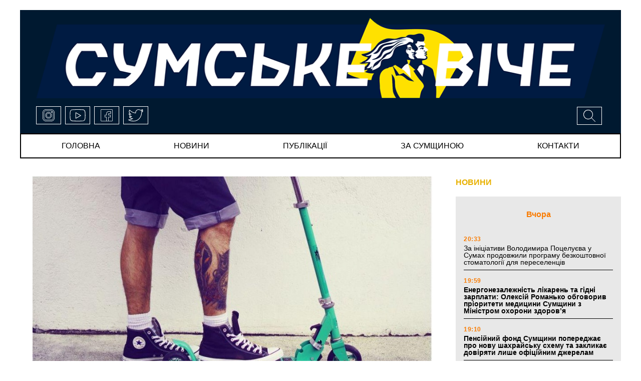

--- FILE ---
content_type: text/html; charset=UTF-8
request_url: https://viche.sumy.ua/za-symwunoy/rada-zrobila-krok-shhob-vignati-elektrosamokati-i-girobordi-z-trotuariv.html
body_size: 13671
content:

<!doctype html>
<html lang="uk">
<head>
	<!-- Global site tag (gtag.js) - Google Analytics -->
<script async src="https://www.googletagmanager.com/gtag/js?id=UA-177931171-1"></script>
<script>
window.dataLayer = window.dataLayer || [];
  function gtag(){dataLayer.push(arguments);}
  gtag('js', new Date());

  gtag('config', 'UA-177931171-1');
</script>
	<meta charset="UTF-8">
	<meta name="viewport" content="width=device-width, initial-scale=1">
	<link rel="profile" href="https://gmpg.org/xfn/11">
	<title>Рада зробила крок, щоб «вигнати» електросамокати і гіроборди з тротуарів |</title>

<!-- All In One SEO Pack 3.7.1ob_start_detected [-1,-1] -->

<meta name="keywords"  content="електросамокати і гіроборди,тротуари" />

<script type="application/ld+json" class="aioseop-schema">{"@context":"https://schema.org","@graph":[{"@type":"Organization","@id":"https://viche.sumy.ua/#organization","url":"https://viche.sumy.ua/","name":"СУМСЬКЕ ВІЧЕ","sameAs":[],"logo":{"@type":"ImageObject","@id":"https://viche.sumy.ua/#logo","url":"https://viche.sumy.ua/wp-content/uploads/2020/06/logo.png","caption":""},"image":{"@id":"https://viche.sumy.ua/#logo"}},{"@type":"WebSite","@id":"https://viche.sumy.ua/#website","url":"https://viche.sumy.ua/","name":"СУМСЬКЕ ВІЧЕ","publisher":{"@id":"https://viche.sumy.ua/#organization"},"potentialAction":{"@type":"SearchAction","target":"https://viche.sumy.ua/?s={search_term_string}","query-input":"required name=search_term_string"}},{"@type":"WebPage","@id":"https://viche.sumy.ua/za-symwunoy/rada-zrobila-krok-shhob-vignati-elektrosamokati-i-girobordi-z-trotuariv.html#webpage","url":"https://viche.sumy.ua/za-symwunoy/rada-zrobila-krok-shhob-vignati-elektrosamokati-i-girobordi-z-trotuariv.html","inLanguage":"ru-RU","name":"Рада зробила крок, щоб «вигнати» електросамокати і гіроборди з тротуарів","isPartOf":{"@id":"https://viche.sumy.ua/#website"},"breadcrumb":{"@id":"https://viche.sumy.ua/za-symwunoy/rada-zrobila-krok-shhob-vignati-elektrosamokati-i-girobordi-z-trotuariv.html#breadcrumblist"},"image":{"@type":"ImageObject","@id":"https://viche.sumy.ua/za-symwunoy/rada-zrobila-krok-shhob-vignati-elektrosamokati-i-girobordi-z-trotuariv.html#primaryimage","url":"https://viche.sumy.ua/wp-content/uploads/2020/09/1559852636_987.jpg","width":800,"height":400},"primaryImageOfPage":{"@id":"https://viche.sumy.ua/za-symwunoy/rada-zrobila-krok-shhob-vignati-elektrosamokati-i-girobordi-z-trotuariv.html#primaryimage"},"datePublished":"2020-09-04T20:39:52+03:00","dateModified":"2020-09-04T20:39:52+03:00"},{"@type":"Article","@id":"https://viche.sumy.ua/za-symwunoy/rada-zrobila-krok-shhob-vignati-elektrosamokati-i-girobordi-z-trotuariv.html#article","isPartOf":{"@id":"https://viche.sumy.ua/za-symwunoy/rada-zrobila-krok-shhob-vignati-elektrosamokati-i-girobordi-z-trotuariv.html#webpage"},"author":{"@id":"https://viche.sumy.ua/author/viche_journalist_1#author"},"headline":"Рада зробила крок, щоб «вигнати» електросамокати і гіроборди з тротуарів","datePublished":"2020-09-04T20:39:52+03:00","dateModified":"2020-09-04T20:39:52+03:00","commentCount":0,"mainEntityOfPage":{"@id":"https://viche.sumy.ua/za-symwunoy/rada-zrobila-krok-shhob-vignati-elektrosamokati-i-girobordi-z-trotuariv.html#webpage"},"publisher":{"@id":"https://viche.sumy.ua/#organization"},"articleSection":"ЗА СУМЩИНОЮ, електросамокати і гіроборди, тротуари","image":{"@type":"ImageObject","@id":"https://viche.sumy.ua/za-symwunoy/rada-zrobila-krok-shhob-vignati-elektrosamokati-i-girobordi-z-trotuariv.html#primaryimage","url":"https://viche.sumy.ua/wp-content/uploads/2020/09/1559852636_987.jpg","width":800,"height":400}},{"@type":"Person","@id":"https://viche.sumy.ua/author/viche_journalist_1#author","name":"journalist 1","sameAs":[],"image":{"@type":"ImageObject","@id":"https://viche.sumy.ua/#personlogo","url":"https://secure.gravatar.com/avatar/4895f033cd2f8f481dbc5b68df7fe642?s=96&d=mm&r=g","width":96,"height":96,"caption":"journalist 1"}},{"@type":"BreadcrumbList","@id":"https://viche.sumy.ua/za-symwunoy/rada-zrobila-krok-shhob-vignati-elektrosamokati-i-girobordi-z-trotuariv.html#breadcrumblist","itemListElement":[{"@type":"ListItem","position":1,"item":{"@type":"WebPage","@id":"https://viche.sumy.ua/","url":"https://viche.sumy.ua/","name":"СУМСЬКЕ ВІЧЕ"}},{"@type":"ListItem","position":2,"item":{"@type":"WebPage","@id":"https://viche.sumy.ua/za-symwunoy/rada-zrobila-krok-shhob-vignati-elektrosamokati-i-girobordi-z-trotuariv.html","url":"https://viche.sumy.ua/za-symwunoy/rada-zrobila-krok-shhob-vignati-elektrosamokati-i-girobordi-z-trotuariv.html","name":"Рада зробила крок, щоб «вигнати» електросамокати і гіроборди з тротуарів"}}]}]}</script>
<link rel="canonical" href="https://viche.sumy.ua/za-symwunoy/rada-zrobila-krok-shhob-vignati-elektrosamokati-i-girobordi-z-trotuariv.html" />
<!-- All In One SEO Pack -->
<link rel='dns-prefetch' href='//ajax.googleapis.com' />
<link rel='dns-prefetch' href='//cdnjs.cloudflare.com' />
<link rel='dns-prefetch' href='//stackpath.bootstrapcdn.com' />
<link rel='dns-prefetch' href='//maxcdn.bootstrapcdn.com' />
<link rel='dns-prefetch' href='//s.w.org' />
<link rel="alternate" type="application/rss+xml" title="СУМСЬКЕ ВІЧЕ &raquo; Лента" href="https://viche.sumy.ua/feed" />
<link rel="alternate" type="application/rss+xml" title="СУМСЬКЕ ВІЧЕ &raquo; Лента комментариев" href="https://viche.sumy.ua/comments/feed" />
		<script>
			window._wpemojiSettings = {"baseUrl":"https:\/\/s.w.org\/images\/core\/emoji\/13.0.0\/72x72\/","ext":".png","svgUrl":"https:\/\/s.w.org\/images\/core\/emoji\/13.0.0\/svg\/","svgExt":".svg","source":{"concatemoji":"https:\/\/viche.sumy.ua\/wp-includes\/js\/wp-emoji-release.min.js"}};
			!function(e,a,t){var r,n,o,i,p=a.createElement("canvas"),s=p.getContext&&p.getContext("2d");function c(e,t){var a=String.fromCharCode;s.clearRect(0,0,p.width,p.height),s.fillText(a.apply(this,e),0,0);var r=p.toDataURL();return s.clearRect(0,0,p.width,p.height),s.fillText(a.apply(this,t),0,0),r===p.toDataURL()}function l(e){if(!s||!s.fillText)return!1;switch(s.textBaseline="top",s.font="600 32px Arial",e){case"flag":return!c([127987,65039,8205,9895,65039],[127987,65039,8203,9895,65039])&&(!c([55356,56826,55356,56819],[55356,56826,8203,55356,56819])&&!c([55356,57332,56128,56423,56128,56418,56128,56421,56128,56430,56128,56423,56128,56447],[55356,57332,8203,56128,56423,8203,56128,56418,8203,56128,56421,8203,56128,56430,8203,56128,56423,8203,56128,56447]));case"emoji":return!c([55357,56424,8205,55356,57212],[55357,56424,8203,55356,57212])}return!1}function d(e){var t=a.createElement("script");t.src=e,t.defer=t.type="text/javascript",a.getElementsByTagName("head")[0].appendChild(t)}for(i=Array("flag","emoji"),t.supports={everything:!0,everythingExceptFlag:!0},o=0;o<i.length;o++)t.supports[i[o]]=l(i[o]),t.supports.everything=t.supports.everything&&t.supports[i[o]],"flag"!==i[o]&&(t.supports.everythingExceptFlag=t.supports.everythingExceptFlag&&t.supports[i[o]]);t.supports.everythingExceptFlag=t.supports.everythingExceptFlag&&!t.supports.flag,t.DOMReady=!1,t.readyCallback=function(){t.DOMReady=!0},t.supports.everything||(n=function(){t.readyCallback()},a.addEventListener?(a.addEventListener("DOMContentLoaded",n,!1),e.addEventListener("load",n,!1)):(e.attachEvent("onload",n),a.attachEvent("onreadystatechange",function(){"complete"===a.readyState&&t.readyCallback()})),(r=t.source||{}).concatemoji?d(r.concatemoji):r.wpemoji&&r.twemoji&&(d(r.twemoji),d(r.wpemoji)))}(window,document,window._wpemojiSettings);
		</script>
		<style>
img.wp-smiley,
img.emoji {
	display: inline !important;
	border: none !important;
	box-shadow: none !important;
	height: 1em !important;
	width: 1em !important;
	margin: 0 .07em !important;
	vertical-align: -0.1em !important;
	background: none !important;
	padding: 0 !important;
}
</style>
	<link rel='stylesheet' id='wp-block-library-css'  href='https://viche.sumy.ua/wp-includes/css/dist/block-library/style.min.css' media='all' />
<link rel='stylesheet' id='wp-pagenavi-css'  href='https://viche.sumy.ua/wp-content/plugins/wp-pagenavi/pagenavi-css.css' media='all' />
<link rel='stylesheet' id='bootstrap-style-css'  href='https://maxcdn.bootstrapcdn.com/bootstrap/4.0.0/css/bootstrap.min.css' media='' />
<link rel='stylesheet' id='style-css'  href='https://viche.sumy.ua/wp-content/themes/viche/style.css' media='' />
<link rel="https://api.w.org/" href="https://viche.sumy.ua/wp-json/" /><link rel="alternate" type="application/json" href="https://viche.sumy.ua/wp-json/wp/v2/posts/13078" /><link rel="EditURI" type="application/rsd+xml" title="RSD" href="https://viche.sumy.ua/xmlrpc.php?rsd" />
<link rel="wlwmanifest" type="application/wlwmanifest+xml" href="https://viche.sumy.ua/wp-includes/wlwmanifest.xml" /> 
<link rel='prev' title='«Немає води в колодязях і ставках». Жителі сіл на Сумщині звинувачують орендаря у пересиханні водойм' href='https://viche.sumy.ua/news/nemaye-vodi-v-kolodyazyah-i-stavkah-zhiteli-sil-na-sumshhini-zvinuvachuyut-orendarya-u-peresihanni-vodojm.html' />
<link rel='next' title='«Школа, інститут, потім на роботу і помремо». Шестирічна українка прославилася, описавши плани на життя' href='https://viche.sumy.ua/za-symwunoy/shkola-institut-potim-na-robotu-i-pomremo-shestirichna-ukrayinka-proslavilasya-opisavshi-plani-na-zhittya.html' />

<link rel='shortlink' href='https://viche.sumy.ua/?p=13078' />
<link rel="alternate" type="application/json+oembed" href="https://viche.sumy.ua/wp-json/oembed/1.0/embed?url=https%3A%2F%2Fviche.sumy.ua%2Fza-symwunoy%2Frada-zrobila-krok-shhob-vignati-elektrosamokati-i-girobordi-z-trotuariv.html" />
<link rel="alternate" type="text/xml+oembed" href="https://viche.sumy.ua/wp-json/oembed/1.0/embed?url=https%3A%2F%2Fviche.sumy.ua%2Fza-symwunoy%2Frada-zrobila-krok-shhob-vignati-elektrosamokati-i-girobordi-z-trotuariv.html&#038;format=xml" />
<meta property="og:image" content="https://viche.sumy.ua/wp-content/uploads/2020/09/1559852636_987.jpg" />
<meta property="og:type" content="article" />
<meta property="og:title" content="Рада зробила крок, щоб «вигнати» електросамокати і гіроборди з тротуарів" />
<meta property="og:image:width" content="400" />
<meta property="og:image:height" content="300" />
<meta property="og:url" content="https://viche.sumy.ua/za-symwunoy/rada-zrobila-krok-shhob-vignati-elektrosamokati-i-girobordi-z-trotuariv.html" />
<meta property="og:description" content="Верховна Рада прийняла в першому читанні законопроект № 3023, щодо організації дорожнього руху для осіб, які рухаються за допомогою портативних транспортних засобів на електричній тязі. Відповідне рішення підтримали 268 нардепів. «Метою законопроекту є встановлення правового регулювання відносин, що виникають в процесі експлуатації (використання) портативних транспортних засобів на електричній тязі», &#8211; йдеться в пояснювальній записці до [&hellip;]" />
<style>.recentcomments a{display:inline !important;padding:0 !important;margin:0 !important;}</style><link rel="icon" href="https://viche.sumy.ua/wp-content/uploads/2020/06/cropped-logo_quad_2-32x32.png" sizes="32x32" />
<link rel="icon" href="https://viche.sumy.ua/wp-content/uploads/2020/06/cropped-logo_quad_2-192x192.png" sizes="192x192" />
<link rel="apple-touch-icon" href="https://viche.sumy.ua/wp-content/uploads/2020/06/cropped-logo_quad_2-180x180.png" />
<meta name="msapplication-TileImage" content="https://viche.sumy.ua/wp-content/uploads/2020/06/cropped-logo_quad_2-270x270.png" />
		<meta charset="UTF-8">
		<meta name="viewport" content="width=device-width, initial-scale=1">
		<link rel="profile" href="https://gmpg.org/xfn/11">
		<title>Рада зробила крок, щоб «вигнати» електросамокати і гіроборди з тротуарів &#8211; СУМСЬКЕ ВІЧЕ</title>

<!-- Предупреждение отладки: All In One SEO Pack метаданные повторно включены фильтром wp_head. Вызвано 2 раз! -->
<link rel='dns-prefetch' href='//ajax.googleapis.com' />
<link rel='dns-prefetch' href='//cdnjs.cloudflare.com' />
<link rel='dns-prefetch' href='//stackpath.bootstrapcdn.com' />
<link rel='dns-prefetch' href='//maxcdn.bootstrapcdn.com' />
<link rel='dns-prefetch' href='//s.w.org' />
<link rel="alternate" type="application/rss+xml" title="СУМСЬКЕ ВІЧЕ &raquo; Лента" href="https://viche.sumy.ua/feed" />
<link rel="alternate" type="application/rss+xml" title="СУМСЬКЕ ВІЧЕ &raquo; Лента комментариев" href="https://viche.sumy.ua/comments/feed" />
<script src='https://viche.sumy.ua/wp-includes/js/wp-embed.min.js' id='wp-embed-js'></script>
<link rel="https://api.w.org/" href="https://viche.sumy.ua/wp-json/" /><link rel="alternate" type="application/json" href="https://viche.sumy.ua/wp-json/wp/v2/posts/13078" /><link rel="EditURI" type="application/rsd+xml" title="RSD" href="https://viche.sumy.ua/xmlrpc.php?rsd" />
<link rel="wlwmanifest" type="application/wlwmanifest+xml" href="https://viche.sumy.ua/wp-includes/wlwmanifest.xml" /> 
<link rel='prev' title='«Немає води в колодязях і ставках». Жителі сіл на Сумщині звинувачують орендаря у пересиханні водойм' href='https://viche.sumy.ua/news/nemaye-vodi-v-kolodyazyah-i-stavkah-zhiteli-sil-na-sumshhini-zvinuvachuyut-orendarya-u-peresihanni-vodojm.html' />
<link rel='next' title='«Школа, інститут, потім на роботу і помремо». Шестирічна українка прославилася, описавши плани на життя' href='https://viche.sumy.ua/za-symwunoy/shkola-institut-potim-na-robotu-i-pomremo-shestirichna-ukrayinka-proslavilasya-opisavshi-plani-na-zhittya.html' />

<link rel='shortlink' href='https://viche.sumy.ua/?p=13078' />
<link rel="alternate" type="application/json+oembed" href="https://viche.sumy.ua/wp-json/oembed/1.0/embed?url=https%3A%2F%2Fviche.sumy.ua%2Fza-symwunoy%2Frada-zrobila-krok-shhob-vignati-elektrosamokati-i-girobordi-z-trotuariv.html" />
<link rel="alternate" type="text/xml+oembed" href="https://viche.sumy.ua/wp-json/oembed/1.0/embed?url=https%3A%2F%2Fviche.sumy.ua%2Fza-symwunoy%2Frada-zrobila-krok-shhob-vignati-elektrosamokati-i-girobordi-z-trotuariv.html&#038;format=xml" />
<meta property="og:image" content="https://viche.sumy.ua/wp-content/uploads/2020/09/1559852636_987.jpg" />
<meta property="og:type" content="article" />
<meta property="og:title" content="Рада зробила крок, щоб «вигнати» електросамокати і гіроборди з тротуарів" />
<meta property="og:image:width" content="400" />
<meta property="og:image:height" content="300" />
<meta property="og:url" content="https://viche.sumy.ua/za-symwunoy/rada-zrobila-krok-shhob-vignati-elektrosamokati-i-girobordi-z-trotuariv.html" />
<meta property="og:description" content="Верховна Рада прийняла в першому читанні законопроект № 3023, щодо організації дорожнього руху для осіб, які рухаються за допомогою портативних транспортних засобів на електричній тязі. Відповідне рішення підтримали 268 нардепів. «Метою законопроекту є встановлення правового регулювання відносин, що виникають в процесі експлуатації (використання) портативних транспортних засобів на електричній тязі», &#8211; йдеться в пояснювальній записці до [&hellip;]" />
<style>.recentcomments a{display:inline !important;padding:0 !important;margin:0 !important;}</style><link rel="icon" href="https://viche.sumy.ua/wp-content/uploads/2020/06/cropped-logo_quad_2-32x32.png" sizes="32x32" />
<link rel="icon" href="https://viche.sumy.ua/wp-content/uploads/2020/06/cropped-logo_quad_2-192x192.png" sizes="192x192" />
<link rel="apple-touch-icon" href="https://viche.sumy.ua/wp-content/uploads/2020/06/cropped-logo_quad_2-180x180.png" />
<meta name="msapplication-TileImage" content="https://viche.sumy.ua/wp-content/uploads/2020/06/cropped-logo_quad_2-270x270.png" />
	</head>

<body data-rsssl=1 class="post-template-default single single-post postid-13078 single-format-standard">
<!--[if lte IE 8]>
<p>Вы используете <strong>устаревший</strong> браузер. Пожалуйста, обновите Ваш браузер</a>, чтобы улучшить отображение веб-сайта .</p>
<p>You are using an <strong>outdated</strong> browser. Please upgrade your browser</a> to improve your experience.</p>
<![endif]-->
<div id="page">
	<header id="masthead" class="header inner-wrap clearfix">
		<div class="header-logo clearfix">

<div class="logo">
	<a href="/"><img src="https://viche.sumy.ua/wp-content/themes/viche/img/logo.png" title="viche" alt="viche"></a>
</div><!-- /.logo -->
	<div class="icons-block">
		<div class="header-menu dropdown">
			<button class="btn dropdown-toggle" type="button" id="dropdownMenuButton" data-toggle="dropdown" aria-haspopup="true" aria-expanded="false">
				<svg version="1.1" viewBox="0 0 32 32"
					width="32px" xml:space="preserve" xmlns="http://www.w3.org/2000/svg" xmlns:xlink="http://www.w3.org/1999/xlink">
						<path d="M4,10h24c1.104,0,2-0.896,2-2s-0.896-2-2-2H4C2.896,6,2,6.896,2,8S2.896,10,4,10z M28,14H4c-1.104,0-2,0.896-2,2  s0.896,2,2,2h24c1.104,0,2-0.896,2-2S29.104,14,28,14z M28,22H4c-1.104,0-2,0.896-2,2s0.896,2,2,2h24c1.104,0,2-0.896,2-2  S29.104,22,28,22z"/>
					</svg>
			</button>
			<div class="dropdown-menu" aria-labelledby="dropdownMenuButton">
				<ul id="menu-menyu" class="menu"><li id="menu-item-3985" class="menu-item menu-item-type-custom menu-item-object-custom menu-item-3985"><a href="/">Головна</a></li>
<li id="menu-item-3986" class="menu-item menu-item-type-post_type menu-item-object-page menu-item-3986"><a href="https://viche.sumy.ua/every-news">новини</a></li>
<li id="menu-item-3990" class="menu-item menu-item-type-post_type menu-item-object-page menu-item-3990"><a href="https://viche.sumy.ua/every-publications">публікації</a></li>
<li id="menu-item-3989" class="menu-item menu-item-type-post_type menu-item-object-page menu-item-3989"><a href="https://viche.sumy.ua/every-za-symwunoy">за сумщиною</a></li>
<li id="menu-item-3992" class="menu-item menu-item-type-post_type menu-item-object-page menu-item-3992"><a href="https://viche.sumy.ua/contacts">Контакти</a></li>
</ul>				<div class="search">
					<!-- Button trigger modal -->
					<button type="button" data-toggle="modal" data-target="#myModal">
				<span>
			<svg version="1.1" id="Capa_1" xmlns="http://www.w3.org/2000/svg" xmlns:xlink="http://www.w3.org/1999/xlink"
				x="0px" y="0px" viewBox="0 0 612.08 612.08" xml:space="preserve">
					<g>
						<path d="M237.927,0C106.555,0,0.035,106.52,0.035,237.893c0,131.373,106.52,237.893,237.893,237.893
		c50.518,0,97.368-15.757,135.879-42.597l0.028-0.028l176.432,176.433c3.274,3.274,8.48,3.358,11.839,0l47.551-47.551
		c3.274-3.274,3.106-8.703-0.028-11.838L433.223,373.8c26.84-38.539,42.597-85.39,42.597-135.907C475.82,106.52,369.3,0,237.927,0z
		 M237.927,419.811c-100.475,0-181.918-81.443-181.918-181.918S137.453,55.975,237.927,55.975s181.918,81.443,181.918,181.918
		S338.402,419.811,237.927,419.811z"/>
					</g>
					</svg>
			</span>
					</button>
				</div><!-- /.search -->
				<div class="social-links">
					<a href="#">
					<span class="icon">
						<svg>
								<use xlink:href=https://viche.sumy.ua/wp-content/themes/viche/img/sprite.svg#instagram></use>
						</svg>
					</span>
					</a>
					<a href="#">
					<span class="icon">
						<svg>
								<use xlink:href=https://viche.sumy.ua/wp-content/themes/viche/img/sprite.svg#youtube></use>
						</svg>
					</span>
					</a>
					<a href="#">
					<span class="icon">
						<svg>
								<use xlink:href=https://viche.sumy.ua/wp-content/themes/viche/img/sprite.svg#facebook></use>
						</svg>
					</span>
					</a>
					<a href="#">
					<span class="icon">
						<svg>
							<use xlink:href=https://viche.sumy.ua/wp-content/themes/viche/img/sprite.svg#twitter></use>
						</svg>
					</span>
					</a>
				</div><!-- /.social-links -->
			</div>
		</div>
		<div class="social-links">
			<a href="#">
					<span class="icon">
						<svg>
								<use xlink:href=https://viche.sumy.ua/wp-content/themes/viche/img/sprite.svg#instagram></use>
						</svg>
					</span>
			</a>
			<a href="#">
					<span class="icon">
						<svg>
								<use xlink:href=https://viche.sumy.ua/wp-content/themes/viche/img/sprite.svg#youtube></use>
						</svg>
					</span>
			</a>
			<a href="#">
					<span class="icon">
						<svg>
								<use xlink:href=https://viche.sumy.ua/wp-content/themes/viche/img/sprite.svg#facebook></use>
						</svg>
					</span>
			</a>
			<a href="#">
					<span class="icon">
						<svg>
							<use xlink:href=https://viche.sumy.ua/wp-content/themes/viche/img/sprite.svg#twitter></use>
						</svg>
					</span>
			</a>
		</div><!-- /.social-links -->
		<div class="search">
			<!-- Button trigger modal -->
			<button type="button" data-toggle="modal" data-target="#myModal">
				<span>
						<svg>
							<use xlink:href=https://viche.sumy.ua/wp-content/themes/viche/img/sprite.svg#search></use>
						</svg>
			</span>
			</button>
		</div><!-- /.search -->
	</div>

</div><!-- /.header-logo -->		<div id="menu" class="clearfix">
	<!-- Navbar -->
	<nav class="navbar navbar-expand-md">
		<button class="navbar-toggler" type="button" data-toggle="collapse" data-target="#navbarColor01"
				aria-controls="navbarColor01" aria-expanded="false" aria-label="Toggle navigation">
			<svg height="32px" id="Layer_1" style="enable-background:new 0 0 32 32;" version="1.1" viewBox="0 0 32 32"
					width="32px" xml:space="preserve" xmlns="http://www.w3.org/2000/svg"
					xmlns:xlink="http://www.w3.org/1999/xlink"><path d="M4,10h24c1.104,0,2-0.896,2-2s-0.896-2-2-2H4C2.896,6,2,6.896,2,8S2.896,10,4,10z M28,14H4c-1.104,0-2,0.896-2,2  s0.896,2,2,2h24c1.104,0,2-0.896,2-2S29.104,14,28,14z M28,22H4c-1.104,0-2,0.896-2,2s0.896,2,2,2h24c1.104,0,2-0.896,2-2  S29.104,22,28,22z"/></svg>
		</button>
		<div class="collapse navbar-collapse" id="navbarColor01">
			<ul id="menu-menyu-1" class="menu"><li class="menu-item menu-item-type-custom menu-item-object-custom menu-item-3985"><a href="/">Головна</a></li>
<li class="menu-item menu-item-type-post_type menu-item-object-page menu-item-3986"><a href="https://viche.sumy.ua/every-news">новини</a></li>
<li class="menu-item menu-item-type-post_type menu-item-object-page menu-item-3990"><a href="https://viche.sumy.ua/every-publications">публікації</a></li>
<li class="menu-item menu-item-type-post_type menu-item-object-page menu-item-3989"><a href="https://viche.sumy.ua/every-za-symwunoy">за сумщиною</a></li>
<li class="menu-item menu-item-type-post_type menu-item-object-page menu-item-3992"><a href="https://viche.sumy.ua/contacts">Контакти</a></li>
</ul>		</div>
	</nav>
	<!-- Navbar End -->
</div>	</header>
<main id="single-page-main" class="inner-wrap clearfix">
	<div class="primary">
		<div class="single-content">
				<article id="post-13078" class="post-13078 post type-post status-publish format-standard has-post-thumbnail hentry category-za-symwunoy tag-elektrosamokati-i-girobordi tag-trotuari">
	
			<div class="post-thumbnail">
				<img width="800" height="400" src="https://viche.sumy.ua/wp-content/uploads/2020/09/1559852636_987.jpg" class="attachment-post-thumbnail size-post-thumbnail wp-post-image" alt="" loading="lazy" srcset="https://viche.sumy.ua/wp-content/uploads/2020/09/1559852636_987.jpg 800w, https://viche.sumy.ua/wp-content/uploads/2020/09/1559852636_987-768x384.jpg 768w, https://viche.sumy.ua/wp-content/uploads/2020/09/1559852636_987-176x88.jpg 176w, https://viche.sumy.ua/wp-content/uploads/2020/09/1559852636_987-420x210.jpg 420w" sizes="(max-width: 800px) 100vw, 800px" />			</div><!-- .post-thumbnail -->

				<header class="entry-header">
			<h1 class="entry-title">Рада зробила крок, щоб «вигнати» електросамокати і гіроборди з тротуарів</h1>					<div class="single-entry-meta">
						<span class="entry-time">  23:39 /  </span>
						<span class="entry-date">	4 вересня 2020</span>
											</div><!-- .entry-meta -->
						</header><!-- .entry-header -->

	<div class="entry-content">
		<p>Верховна Рада прийняла в першому читанні законопроект № 3023, щодо організації дорожнього руху для осіб, які рухаються за допомогою портативних транспортних засобів на електричній тязі. Відповідне рішення підтримали 268 нардепів.</p>
<p>«Метою законопроекту є встановлення правового регулювання відносин, що виникають в процесі експлуатації (використання) портативних транспортних засобів на електричній тязі», &#8211; йдеться в пояснювальній записці до законопроекту.</p>
<p>Основне нововведення, яке пропонують у документі &#8211; поправки в закон «Про дорожній рух». У нього хочуть додати статтю 19-1 про правовий статус, основні права та обов&#8217;язки водіїв персонального електротранспорту.</p>
<p>Так, законопроект, серед іншого, вводить швидкісні обмеження для руху таких транспортних засобів по тротуарах.</p>
<p>Згідно з документом, особи, які рухаються за допомогою портативних транспортних засобів на електричній тязі, мають право:</p>
<p>рухатися по тротуарах або пішохідних доріжках зі швидкістю пішохода;<br />
їздити по спеціальних велосипедних доріжках, а при їх відсутності &#8211; по краю проїзної частини дороги, вулиці чи узбіччю.<br />
Тим часом водіїв авто зобов&#8217;яжуть вживати всіх заходів для безпеки не тільки дітей, осіб з інвалідністю, людей похилого віку, як найбільш вразливих учасників дорожнього руху, а й для водіїв легкого електротранспорту.</p>
<p><a href="http://debaty.sumy.ua/">Джерело</a>:</p>
	</div><!-- .entry-content -->

</article><!-- #post-13078 -->
		<div class="share-on-social">
			<span>ПОДІЛИТИСЯ В СОЦІАЛЬНИХ МЕРЕЖАХ</span>
		</div>
		<div data-mobile-view="false" data-share-size="40" data-like-text-enable="false" data-background-alpha="0.0"
			data-pid="1942737" data-mode="share" data-background-color="#ffffff" data-share-shape="round"
			data-share-counter-size="12" data-icon-color="#ffffff" data-mobile-sn-ids="fb.vk.tw.ok.wh.tm.vb."
			data-text-color="#000000" data-buttons-color="#FFFFFF" data-counter-background-color="#ffffff"
			data-share-counter-type="disable" data-orientation="horizontal" data-following-enable="false"
			data-sn-ids="fb.vk.tw.ok.wh.tm.vb." data-preview-mobile="false" data-selection-enable="false"
			data-exclude-show-more="false" data-share-style="1" data-counter-background-alpha="1.0" data-top-button="false"
			class="uptolike-buttons"></div>
		
		</div><!-- /.single-content -->
	</div><!-- /.primary -->
	<aside class="sidebar">
		<div class="news-column">
			<div class="block-title">
				<a href="/every-news">НОВИНИ</a>
			</div>
			<div class="news-list">
				


			<div class="group-date">
				Вчора			</div>

		
		<article id="post-27543" class="article-content post-27543 post type-post status-publish format-standard has-post-thumbnail hentry category-news">
			<!--			-->			<header class="entry-header">
				<div class="entry-header-inner">
					<div class="news-time">20:33 </div>
					<h3 class="entry-title"><a href="https://viche.sumy.ua/news/za-initsiativi-volodimira-potseluyeva-u-sumah-prodovzhili-programu-bezkoshtovnoyi-stomatologiyi-dlya-pereselentsiv.html">За ініціативи Володимира Поцелуєва у Сумах продовжили програму безкоштовної стоматології для переселенців</a></h3>
				</div><!-- .entry-header-inner -->
			</header>
		</article><!-- #post-27543 -->

			
		<article id="post-27541" class="article-content post-27541 post type-post status-publish format-standard has-post-thumbnail hentry category-news">
			<!--			-->			<header class="entry-header">
				<div class="entry-header-inner">
					<div class="news-time">19:59 </div>
					<h3 class="entry-title teg-bold"><a href="https://viche.sumy.ua/news/energonezalezhnist-likaren-ta-gidni-zarplati-oleksij-romanko-obgovoriv-prioriteti-meditsini-sumshhini-z-ministrom-ohoroni-zdorov-ya.html">Енергонезалежність лікарень та гідні зарплати: Олексій Романько обговорив пріоритети медицини Сумщини з Міністром охорони здоров’я</a></h3>
				</div><!-- .entry-header-inner -->
			</header>
		</article><!-- #post-27541 -->

			
		<article id="post-27539" class="article-content post-27539 post type-post status-publish format-standard has-post-thumbnail hentry category-news">
			<!--			-->			<header class="entry-header">
				<div class="entry-header-inner">
					<div class="news-time">19:10 </div>
					<h3 class="entry-title teg-bold"><a href="https://viche.sumy.ua/news/pensijnij-fond-sumshhini-poperedzhaye-pro-novu-shahrajsku-shemu-ta-zaklikaye-doviryati-lishe-ofitsijnim-dzherelam.html">Пенсійний фонд Сумщини попереджає про нову шахрайську схему та закликає довіряти лише офіційним джерелам</a></h3>
				</div><!-- .entry-header-inner -->
			</header>
		</article><!-- #post-27539 -->

			
			<div class="group-date">
				22 січня			</div>

		
		<article id="post-27537" class="article-content post-27537 post type-post status-publish format-standard has-post-thumbnail hentry category-news">
			<!--			-->			<header class="entry-header">
				<div class="entry-header-inner">
					<div class="news-time">19:00 </div>
					<h3 class="entry-title teg-bold"><a href="https://viche.sumy.ua/news/iz-7-yi-ranku-do-8-yi-vechora-pensijnij-fond-u-sumah-suttyevo-podovzhiv-chas-prijomu-gromadyan.html">Із 7-ї ранку до 8-ї вечора: Пенсійний фонд у Сумах суттєво подовжив час прийому громадян</a></h3>
				</div><!-- .entry-header-inner -->
			</header>
		</article><!-- #post-27537 -->

			
		<article id="post-27535" class="article-content post-27535 post type-post status-publish format-standard has-post-thumbnail hentry category-news">
			<!--			-->			<header class="entry-header">
				<div class="entry-header-inner">
					<div class="news-time">14:18 </div>
					<h3 class="entry-title teg-bold"><a href="https://viche.sumy.ua/news/golos-sumshhini-u-natsionalnomu-hori-yednosti-volodimir-potseluyev-priyednavsya-do-zvorushlivogo-fleshmobu-do-dnya-sobornosti.html">Голос Сумщини у національному хорі єдності: Володимир Поцелуєв приєднався до зворушливого флешмобу до Дня Соборності</a></h3>
				</div><!-- .entry-header-inner -->
			</header>
		</article><!-- #post-27535 -->

			
			<div class="group-date">
				14 січня			</div>

		
		<article id="post-27533" class="article-content post-27533 post type-post status-publish format-standard has-post-thumbnail hentry category-news">
			<!--			-->			<header class="entry-header">
				<div class="entry-header-inner">
					<div class="news-time">21:26 </div>
					<h3 class="entry-title teg-bold"><a href="https://viche.sumy.ua/news/shvejtsarskij-sir-iz-dirkami-v-zakoni-navishho-bova-prityagnuv-u-trostyanets-avtobusi-yaki-nichim-zapravlyati-i-ne-mozhna-vipuskati-na-rejs.html">«Швейцарський сир» із дірками в законі: навіщо Бова притягнув у Тростянець автобуси, які нічим заправляти і не можна випускати на рейс?</a></h3>
				</div><!-- .entry-header-inner -->
			</header>
		</article><!-- #post-27533 -->

			
		<article id="post-27531" class="article-content post-27531 post type-post status-publish format-standard has-post-thumbnail hentry category-news">
			<!--			-->			<header class="entry-header">
				<div class="entry-header-inner">
					<div class="news-time">20:55 </div>
					<h3 class="entry-title teg-bold"><a href="https://viche.sumy.ua/news/volodimir-potseluyev-obladnannya-i-stini-ne-likuyut-likuyut-lyudi-yak-sumska-likarnya-sv-pantelejmona-rozvivayetsya-pid-chas-vijni.html">Володимир Поцелуєв: &#8220;Обладнання і стіни не лікують, лікують люди&#8221;. Як сумська лікарня Св. Пантелеймона розвивається під час війни</a></h3>
				</div><!-- .entry-header-inner -->
			</header>
		</article><!-- #post-27531 -->

			
		<article id="post-27527" class="article-content post-27527 post type-post status-publish format-standard has-post-thumbnail hentry category-news">
			<!--			-->			<header class="entry-header">
				<div class="entry-header-inner">
					<div class="news-time">18:39 </div>
					<h3 class="entry-title teg-bold"><a href="https://viche.sumy.ua/news/bez-cherg-ta-zvernen-na-sumshhini-avtomatichno-pidvishhili-pensiyi-dlya-152-tisyach-gromadyan.html">Без черг та звернень: на Сумщині автоматично підвищили пенсії для 152 тисяч громадян</a></h3>
				</div><!-- .entry-header-inner -->
			</header>
		</article><!-- #post-27527 -->

			
		<article id="post-27529" class="article-content post-27529 post type-post status-publish format-standard has-post-thumbnail hentry category-news">
			<!--			-->			<header class="entry-header">
				<div class="entry-header-inner">
					<div class="news-time">15:54 </div>
					<h3 class="entry-title teg-bold"><a href="https://viche.sumy.ua/news/za-spriyannya-oleksiya-romanka-u-shosttsi-vidnovili-ispiti-na-vodijski-prava.html">За сприяння Олексія Романька у Шостці відновили іспити на водійські права</a></h3>
				</div><!-- .entry-header-inner -->
			</header>
		</article><!-- #post-27529 -->

			
		<article id="post-27525" class="article-content post-27525 post type-post status-publish format-standard has-post-thumbnail hentry category-news">
			<!--			-->			<header class="entry-header">
				<div class="entry-header-inner">
					<div class="news-time">11:04 </div>
					<h3 class="entry-title teg-bold"><a href="https://viche.sumy.ua/news/faktichne-zahoplennya-ofisu-timoshenko-zayavila-pro-nezakonni-nichni-diyi-silovikiv-i-politichne-peresliduvannya.html">«Фактичне захоплення офісу»: Тимошенко заявила про незаконні нічні дії силовиків і політичне переслідування</a></h3>
				</div><!-- .entry-header-inner -->
			</header>
		</article><!-- #post-27525 -->

			
			<div class="group-date">
				13 січня			</div>

		
		<article id="post-27523" class="article-content post-27523 post type-post status-publish format-standard has-post-thumbnail hentry category-news">
			<!--			-->			<header class="entry-header">
				<div class="entry-header-inner">
					<div class="news-time">21:59 </div>
					<h3 class="entry-title teg-bold"><a href="https://viche.sumy.ua/news/yefrem-lazarev-prozvituvav-pro-robotu-u-2025-rotsi.html">Єфрем Лазарев прозвітував про роботу у 2025 році</a></h3>
				</div><!-- .entry-header-inner -->
			</header>
		</article><!-- #post-27523 -->

			
		<article id="post-27521" class="article-content post-27521 post type-post status-publish format-standard has-post-thumbnail hentry category-news">
			<!--			-->			<header class="entry-header">
				<div class="entry-header-inner">
					<div class="news-time">17:58 </div>
					<h3 class="entry-title teg-bold"><a href="https://viche.sumy.ua/news/volodimir-potseluyev-robitimemo-vse-shhob-lyudi-otrimuvali-dopomogu-tut-i-zaraz-direktor-likarni-sv-pantelejmona-pro-zabezpechennya-bezkoshtovnogo-protezuvannya.html">Володимир Поцелуєв: «Робитимемо все, щоб люди отримували допомогу тут і зараз» — директор лікарні Св. Пантелеймона про забезпечення безкоштовного протезування</a></h3>
				</div><!-- .entry-header-inner -->
			</header>
		</article><!-- #post-27521 -->

			
		<article id="post-27519" class="article-content post-27519 post type-post status-publish format-standard has-post-thumbnail hentry category-news">
			<!--			-->			<header class="entry-header">
				<div class="entry-header-inner">
					<div class="news-time">13:10 </div>
					<h3 class="entry-title teg-bold"><a href="https://viche.sumy.ua/news/diyi-vazhlivishi-za-slova-deputat-sumskoyi-oblradi-vitalij-kalinichenko-prozvituvav-pro-robotu-u-nadskladnij-2025-rik.html">«Дії важливіші за слова»: депутат Сумської облради Віталій Калініченко прозвітував про роботу у надскладний 2025 рік</a></h3>
				</div><!-- .entry-header-inner -->
			</header>
		</article><!-- #post-27519 -->

			
			<div class="group-date">
				10 січня			</div>

		
		<article id="post-27517" class="article-content post-27517 post type-post status-publish format-standard has-post-thumbnail hentry category-news">
			<!--			-->			<header class="entry-header">
				<div class="entry-header-inner">
					<div class="news-time">18:59 </div>
					<h3 class="entry-title teg-bold"><a href="https://viche.sumy.ua/news/vadim-lisij-zbilshennya-podatkiv-dlya-fopiv-znishhit-biznes.html">Вадим Лисий: збільшення податків для ФОПів знищить бізнес</a></h3>
				</div><!-- .entry-header-inner -->
			</header>
		</article><!-- #post-27517 -->

			
		<article id="post-27515" class="article-content post-27515 post type-post status-publish format-standard has-post-thumbnail hentry category-news">
			<!--			-->			<header class="entry-header">
				<div class="entry-header-inner">
					<div class="news-time">14:30 </div>
					<h3 class="entry-title teg-bold"><a href="https://viche.sumy.ua/news/tse-nasha-printsipova-pozitsiya-leonid-nikolayenko-rozpoviv-chomu-sumi-stali-odnim-iz-lideriv-za-pidtrimkoyu-zsu.html">«Це наша принципова позиція»: Леонід Ніколаєнко розповів, чому Суми стали одним із лідерів за підтримкою ЗСУ</a></h3>
				</div><!-- .entry-header-inner -->
			</header>
		</article><!-- #post-27515 -->

			
			<div class="group-date">
				9 січня			</div>

		
		<article id="post-27513" class="article-content post-27513 post type-post status-publish format-standard has-post-thumbnail hentry category-news">
			<!--			-->			<header class="entry-header">
				<div class="entry-header-inner">
					<div class="news-time">22:04 </div>
					<h3 class="entry-title teg-bold"><a href="https://viche.sumy.ua/news/leonid-nikolayenko-povidomiv-pro-pogodzhennya-viplat-za-programoyu-yevidnovlennya-dlya-70-rodin-sumchan.html">Леонід Ніколаєнко повідомив про погодження виплат за програмою «єВідновлення» для 70 родин сумчан</a></h3>
				</div><!-- .entry-header-inner -->
			</header>
		</article><!-- #post-27513 -->

			
			<div class="group-date">
				8 січня			</div>

		
		<article id="post-27511" class="article-content post-27511 post type-post status-publish format-standard has-post-thumbnail hentry category-news">
			<!--			-->			<header class="entry-header">
				<div class="entry-header-inner">
					<div class="news-time">18:44 </div>
					<h3 class="entry-title teg-bold"><a href="https://viche.sumy.ua/news/leonid-nikolayenko-pro-te-yak-sumi-protistoyat-rekordnij-kilkosti-atak.html">Леонід Ніколаєнко про те, як Суми протистоять рекордній кількості атак</a></h3>
				</div><!-- .entry-header-inner -->
			</header>
		</article><!-- #post-27511 -->

			
			<div class="group-date">
				7 січня			</div>

		
		<article id="post-27508" class="article-content post-27508 post type-post status-publish format-standard has-post-thumbnail hentry category-news">
			<!--			-->			<header class="entry-header">
				<div class="entry-header-inner">
					<div class="news-time">20:49 </div>
					<h3 class="entry-title teg-bold"><a href="https://viche.sumy.ua/news/rozpodil-koshtiv-maye-buti-vidkritim-leonid-nikolayenko-zaproshuye-fahivtsiv-do-komisiyi-z-pidtrimki-lyudej-z-invalidnistyu.html">«Розподіл коштів має бути відкритим»: Леонід Ніколаєнко запрошує фахівців до комісії з підтримки людей з інвалідністю</a></h3>
				</div><!-- .entry-header-inner -->
			</header>
		</article><!-- #post-27508 -->

			
			<div class="group-date">
				6 січня			</div>

		
		<article id="post-27506" class="article-content post-27506 post type-post status-publish format-standard has-post-thumbnail hentry category-news">
			<!--			-->			<header class="entry-header">
				<div class="entry-header-inner">
					<div class="news-time">21:30 </div>
					<h3 class="entry-title teg-bold"><a href="https://viche.sumy.ua/news/konkretni-rishennya-a-ne-gasla-leonid-nikolayenko-rozpoviv-yak-sumi-pidtrimuvatimut-dobrovoltsiv-u-2026-rotsi.html">«Конкретні рішення, а не гасла»: Леонід Ніколаєнко розповів, як Суми підтримуватимуть добровольців у 2026 році</a></h3>
				</div><!-- .entry-header-inner -->
			</header>
		</article><!-- #post-27506 -->

			
		<article id="post-27504" class="article-content post-27504 post type-post status-publish format-standard has-post-thumbnail hentry category-news">
			<!--			-->			<header class="entry-header">
				<div class="entry-header-inner">
					<div class="news-time">20:45 </div>
					<h3 class="entry-title teg-bold"><a href="https://viche.sumy.ua/news/volodimir-potseluyev-nove-obladnannya-dozvolit-ryatuvati-zhittya-tut-i-zaraz-likarnya-sv-pantelejmona-otrimala-suchasnu-tehniku.html">Володимир Поцелуєв: «Нове обладнання дозволить рятувати життя тут і зараз» — лікарня Св. Пантелеймона отримала сучасну техніку</a></h3>
				</div><!-- .entry-header-inner -->
			</header>
		</article><!-- #post-27504 -->

			
			<div class="group-date">
				5 січня			</div>

		
		<article id="post-27502" class="article-content post-27502 post type-post status-publish format-standard has-post-thumbnail hentry category-news">
			<!--			-->			<header class="entry-header">
				<div class="entry-header-inner">
					<div class="news-time">20:56 </div>
					<h3 class="entry-title teg-bold"><a href="https://viche.sumy.ua/news/kadrove-pidsilennya-yes-na-sumshhini-vadim-akpyerov-ofitsijno-predstaviv-novogo-ochilnika-sekretariatu.html">Кадрове підсилення «ЄС» на Сумщині: Вадим Акпєров офіційно представив нового очільника секретаріату</a></h3>
				</div><!-- .entry-header-inner -->
			</header>
		</article><!-- #post-27502 -->

			
			<div class="group-date">
				2 січня			</div>

		
		<article id="post-27500" class="article-content post-27500 post type-post status-publish format-standard has-post-thumbnail hentry category-news">
			<!--			-->			<header class="entry-header">
				<div class="entry-header-inner">
					<div class="news-time">21:07 </div>
					<h3 class="entry-title teg-bold"><a href="https://viche.sumy.ua/news/sumskij-zelenbud-u-2025-rotsi-zlamav-stereotipi-pro-zbitkovist-komunalnikiv.html">Сумський «Зеленбуд» у 2025 році зламав стереотипи про збитковість комунальників </a></h3>
				</div><!-- .entry-header-inner -->
			</header>
		</article><!-- #post-27500 -->

			
			<div class="group-date">
				1 січня			</div>

		
		<article id="post-27498" class="article-content post-27498 post type-post status-publish format-standard hentry category-news">
			<!--			-->			<header class="entry-header">
				<div class="entry-header-inner">
					<div class="news-time">19:34 </div>
					<h3 class="entry-title teg-bold"><a href="https://viche.sumy.ua/news/mi-ne-prosto-vidnovilisya-mi-stali-silnishimi-volodimir-potseluyev-pidbiv-pidsumki-skladnogo-roku-dlya-likarni-svyatogo-pantelejmona.html">«Ми не просто відновилися — ми стали сильнішими»: Володимир Поцелуєв підбив підсумки складного року для лікарні Святого Пантелеймона</a></h3>
				</div><!-- .entry-header-inner -->
			</header>
		</article><!-- #post-27498 -->

			
			<div class="group-date">
				31 грудня			</div>

		
		<article id="post-27496" class="article-content post-27496 post type-post status-publish format-standard has-post-thumbnail hentry category-news">
			<!--			-->			<header class="entry-header">
				<div class="entry-header-inner">
					<div class="news-time">16:12 </div>
					<h3 class="entry-title teg-bold"><a href="https://viche.sumy.ua/news/mi-trimayemo-til-zavdyaki-yednosti-leonid-nikolayenko-zvernuvsya-do-sumchan-naperedodni-novogo-roku.html">«Ми тримаємо тил завдяки єдності»: Леонід Ніколаєнко звернувся до сумчан напередодні Нового року</a></h3>
				</div><!-- .entry-header-inner -->
			</header>
		</article><!-- #post-27496 -->

			
		<article id="post-27495" class="article-content post-27495 post type-post status-publish format-standard hentry category-news">
			<!--			-->			<header class="entry-header">
				<div class="entry-header-inner">
					<div class="news-time">16:03 </div>
					<h3 class="entry-title"><a href="https://viche.sumy.ua/news/misto-trimayetsya-na-lyudyah-a-ne-na-guchnih-zayavah-yefrem-lazarev-pidbiv-pidsumki-skladnogo-roku-dlya-kp-zelenbud.html">Місто тримається на людях, а не на гучних заявах: Єфрем Лазарев підбив підсумки складного року для КП «Зеленбуд»</a></h3>
				</div><!-- .entry-header-inner -->
			</header>
		</article><!-- #post-27495 -->

			










			</div><!-- /.news-list -->
		</div><!-- /.news-column -->
	</aside><!-- /.sidebar -->
</main>

<footer id="footer" class="inner-wrap clearfix">
	<div class="footer-container inner-wrap">
		<div class="footer-logo">
			<a href="/">
				<img src="https://viche.sumy.ua/wp-content/themes/viche/img/logo_footer.png" alt="">
			</a>
		</div><!-- /.footer-logo -->
		<div id="footer-menu">
			<nav class="navbar">
				<ul id="menu-menyu-2" class="menu"><li class="menu-item menu-item-type-custom menu-item-object-custom menu-item-3985"><a href="/">Головна</a></li>
<li class="menu-item menu-item-type-post_type menu-item-object-page menu-item-3986"><a href="https://viche.sumy.ua/every-news">новини</a></li>
<li class="menu-item menu-item-type-post_type menu-item-object-page menu-item-3990"><a href="https://viche.sumy.ua/every-publications">публікації</a></li>
<li class="menu-item menu-item-type-post_type menu-item-object-page menu-item-3989"><a href="https://viche.sumy.ua/every-za-symwunoy">за сумщиною</a></li>
<li class="menu-item menu-item-type-post_type menu-item-object-page menu-item-3992"><a href="https://viche.sumy.ua/contacts">Контакти</a></li>
</ul>			</nav>
		</div><!-- /#footer-menu -->
		<span class="copyright">© 2020 - 2026, СУМСЬКЕ ВІЧЕ. Використання матеріалів сайту лише за умови посилання (для інтернет-видань - гіперпосилання) на «СУМСЬКЕ ВІЧЕ».</span>
	</div><!-- /.footer-container -->
</footer>
<a href="#masthead" id="scroll-up">&#8657;</a>
</div><!-- #page -->

<script src='https://viche.sumy.ua/wp-content/themes/viche/js/navigation.js' id='viche-navigation-js'></script>
<script src='https://viche.sumy.ua/wp-content/themes/viche/js/share-social.js' id='share-social-js'></script>
<script src='https://ajax.googleapis.com/ajax/libs/jquery/3.4.1/jquery.min.js' id='ajax-googleapis-js'></script>
<script src='https://cdnjs.cloudflare.com/ajax/libs/popper.js/1.14.7/umd/popper.min.js' id='popper.min.js-js'></script>
<script src='https://stackpath.bootstrapcdn.com/bootstrap/4.4.1/js/bootstrap.min.js' id='bootstrap.min.js-js'></script>
<script src='https://viche.sumy.ua/wp-content/themes/viche/js/javascript.js' id='javascript-js-js'></script>
<!-- Modal -->
<div class="modal fade" id="myModal" tabindex="-1" role="dialog" aria-labelledby="myModalLabel">
	<div class="modal-dialog" role="document">
		<div class="modal-content">
			<div class="modal-header">
				<button type="button" class="close" data-dismiss="modal" aria-label="Close"><span aria-hidden="true">&times;</span></button>
			</div>
			<div class="modal-body">
				<h3>Пошук:</h3>
				<form role="search" class="navbar-form " method="get"  action="https://viche.sumy.ua/">
					<div class="form-group">
						<input type="text" class="form-control" value="" placeholder="Ведiть Ваш запит..." name="s" id="s" />
					</div>
					<button type="submit" class="btn btn-default"  value="Поиск">ОК</button>
				</form>
			</div>
		</div>
	</div>
</div>

</body>
</html>


--- FILE ---
content_type: application/javascript;charset=utf-8
request_url: https://w.uptolike.com/widgets/v1/widgets-batch.js?params=JTVCJTdCJTIycGlkJTIyJTNBJTIyMTk0MjczNyUyMiUyQyUyMnVybCUyMiUzQSUyMmh0dHBzJTNBJTJGJTJGdmljaGUuc3VteS51YSUyRnphLXN5bXd1bm95JTJGcmFkYS16cm9iaWxhLWtyb2stc2hob2ItdmlnbmF0aS1lbGVrdHJvc2Ftb2thdGktaS1naXJvYm9yZGktei10cm90dWFyaXYuaHRtbCUyMiU3RCU1RA==&mode=0&callback=callback__utl_cb_share_1769214717397531
body_size: 437
content:
callback__utl_cb_share_1769214717397531([{
    "pid": "1942737",
    "subId": 0,
    "initialCounts": {"fb":0,"tw":0,"tb":0,"ok":0,"vk":0,"ps":0,"gp":0,"mr":0,"lj":0,"li":0,"sp":0,"su":0,"ms":0,"fs":0,"bl":0,"dg":0,"sb":0,"bd":0,"rb":0,"ip":0,"ev":0,"bm":0,"em":0,"pr":0,"vd":0,"dl":0,"pn":0,"my":0,"ln":0,"in":0,"yt":0,"rss":0,"oi":0,"fk":0,"fm":0,"li":0,"sc":0,"st":0,"vm":0,"wm":0,"4s":0,"gg":0,"dd":0,"ya":0,"gt":0,"wh":0,"4t":0,"ul":0,"vb":0,"tm":0},
    "forceUpdate": ["fb","ok","vk","ps","gp","mr","my"],
    "extMet": false,
    "url": "https%3A%2F%2Fviche.sumy.ua%2Fza-symwunoy%2Frada-zrobila-krok-shhob-vignati-elektrosamokati-i-girobordi-z-trotuariv.html",
    "urlWithToken": "https%3A%2F%2Fviche.sumy.ua%2Fza-symwunoy%2Frada-zrobila-krok-shhob-vignati-elektrosamokati-i-girobordi-z-trotuariv.html%3F_utl_t%3DXX",
    "intScr" : false,
    "intId" : 0,
    "exclExt": false
}
])

--- FILE ---
content_type: application/javascript;charset=utf-8
request_url: https://w.uptolike.com/widgets/v1/version.js?cb=cb__utl_cb_share_1769214716711510
body_size: 396
content:
cb__utl_cb_share_1769214716711510('1ea92d09c43527572b24fe052f11127b');